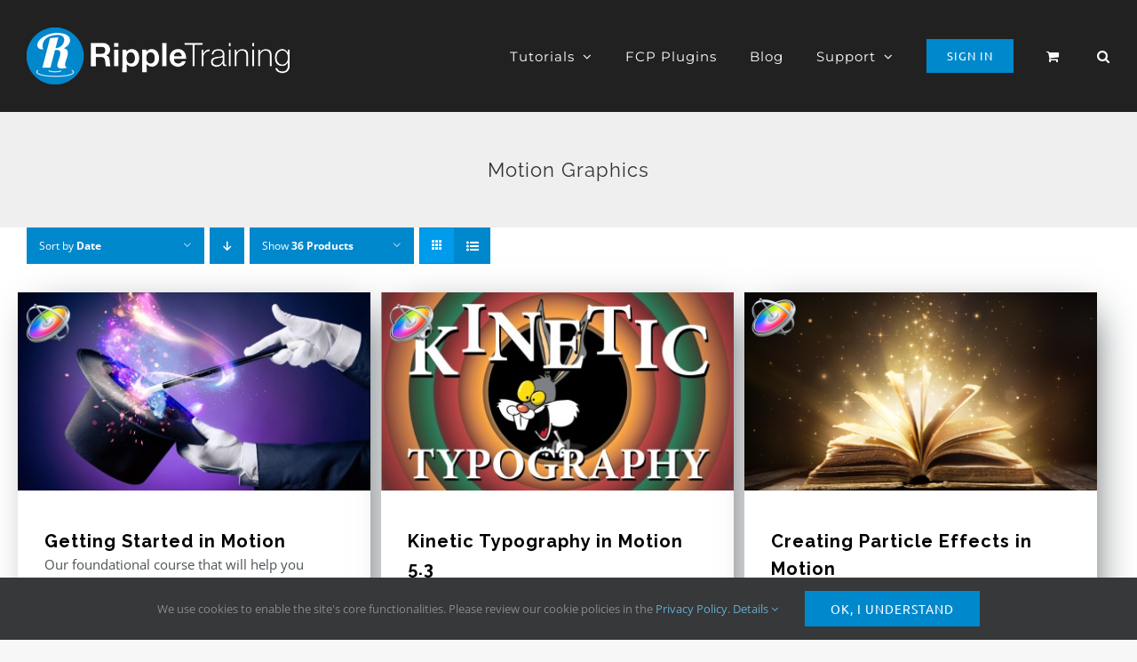

--- FILE ---
content_type: text/html; charset=utf-8
request_url: https://www.google.com/recaptcha/api2/aframe
body_size: 183
content:
<!DOCTYPE HTML><html><head><meta http-equiv="content-type" content="text/html; charset=UTF-8"></head><body><script nonce="qAwDTLbZHwcmK1_-K-QuZQ">/** Anti-fraud and anti-abuse applications only. See google.com/recaptcha */ try{var clients={'sodar':'https://pagead2.googlesyndication.com/pagead/sodar?'};window.addEventListener("message",function(a){try{if(a.source===window.parent){var b=JSON.parse(a.data);var c=clients[b['id']];if(c){var d=document.createElement('img');d.src=c+b['params']+'&rc='+(localStorage.getItem("rc::a")?sessionStorage.getItem("rc::b"):"");window.document.body.appendChild(d);sessionStorage.setItem("rc::e",parseInt(sessionStorage.getItem("rc::e")||0)+1);localStorage.setItem("rc::h",'1762191013069');}}}catch(b){}});window.parent.postMessage("_grecaptcha_ready", "*");}catch(b){}</script></body></html>

--- FILE ---
content_type: application/x-javascript
request_url: https://www.rippletraining.com/wp-content/plugins/payment-gateway-accept-blue-for-woocommerce/modules/assets/js/pgabfw_google_pay_button.js?ver=6.8.2
body_size: 1765
content:
(function (){
    /**
     * Define the version of the Google Pay API referenced when creating your
     * configuration
     *
     * @see {@link https://developers.google.com/pay/api/web/reference/request-objects#PaymentDataRequest|apiVersion in PaymentDataRequest}
     */
    const baseRequest = {
        apiVersion: 2,
        apiVersionMinor: 0
    };

    /**
     * Card networks supported by your site and your gateway
     *
     * @see {@link https://developers.google.com/pay/api/web/reference/request-objects#CardParameters|CardParameters}
     */
    const allowedCardNetworks = ["AMEX", "DISCOVER", "INTERAC", "JCB", "MASTERCARD", "VISA"];

    /**
     * Card authentication methods supported by your site and your gateway
     *
     * @see {@link https://developers.google.com/pay/api/web/reference/request-objects#CardParameters|CardParameters}
     * supported card networks
     */
    const allowedCardAuthMethods = ["PAN_ONLY"];

    /**
     * Identify your gateway and your site's gateway merchant identifier
     *
     * The Google Pay API response will return an encrypted payment method capable
     * of being charged by a supported gateway after payer authorization
     *
     * @see {@link https://developers.google.com/pay/api/web/reference/request-objects#gateway|PaymentMethodTokenizationSpecification}
     */
    const tokenizationSpecification = {
        type: 'PAYMENT_GATEWAY',
        parameters: {
            'gateway': 'acceptblue',
            'gatewayMerchantId': pgabfwProGetMerchantID()
        }
    };

    /**
     * Describe your site's support for the CARD payment method and its required
     * fields
     *
     * @see {@link https://developers.google.com/pay/api/web/reference/request-objects#CardParameters|CardParameters}
     */
    const baseCardPaymentMethod = {
        type: 'CARD',
        parameters: {
            allowedAuthMethods: allowedCardAuthMethods,
            allowedCardNetworks: allowedCardNetworks
        }
    };

    /**
     * Describe your site's support for the CARD payment method including optional
     * fields
     *
     * @see {@link https://developers.google.com/pay/api/web/reference/request-objects#CardParameters|CardParameters}
     */
    const cardPaymentMethod = Object.assign(
        {},
        baseCardPaymentMethod,
        {
            tokenizationSpecification: tokenizationSpecification
        }
    );

    /**
     * An initialized google.payments.api.PaymentsClient object or null if not yet set
     *
     * @see {@link getGooglePaymentsClient}
     */
    let paymentsClient = null;

    /**
     * Configure your site's support for payment methods supported by the Google Pay
     * API.
     *
     * Each member of allowedPaymentMethods should contain only the required fields,
     * allowing reuse of this base request when determining a viewer's ability
     * to pay and later requesting a supported payment method
     *
     * @returns {object} Google Pay API version, payment methods supported by the site
     */
    function getGoogleIsReadyToPayRequest() {
        return Object.assign(
            {},
            baseRequest,
            {
                allowedPaymentMethods: [baseCardPaymentMethod]
            }
        );
    }

    /**
     * Configure support for the Google Pay API
     *
     * @see {@link https://developers.google.com/pay/api/web/reference/request-objects#PaymentDataRequest|PaymentDataRequest}
     * @returns {object} PaymentDataRequest fields
     */
    function getGooglePaymentDataRequest() {
        const paymentDataRequest = Object.assign({}, baseRequest);
        paymentDataRequest.allowedPaymentMethods = [cardPaymentMethod];
        let transactionInfo = pgabfwProGetGoogleTransactionInfo();
        let surchargeAmount = pgabfwProGetSurcharge();
        paymentDataRequest.transactionInfo = {
            ...transactionInfo,
            totalPrice: (parseFloat(transactionInfo.totalPrice) + parseFloat(surchargeAmount)).toFixed(2).toString()
        };
        paymentDataRequest.merchantInfo = {
            merchantId: pgabfwProGetMerchantID(),
            merchantName: pgabfwProGetMerchantName()
        };

        paymentDataRequest.callbackIntents = ["PAYMENT_AUTHORIZATION"];

        return paymentDataRequest;
    }

    /**
     * Return an active PaymentsClient or initialize
     *
     * @see {@link https://developers.google.com/pay/api/web/reference/client#PaymentsClient|PaymentsClient constructor}
     * @returns {google.payments.api.PaymentsClient} Google Pay API client
     */
    function getGooglePaymentsClient() {
        if ( paymentsClient === null ) {
            paymentsClient = new google.payments.api.PaymentsClient({
                environment: pgabfwProGetMode(),
                paymentDataCallbacks: {
                    onPaymentAuthorized: onPaymentAuthorized
                }
            });
        }
        return paymentsClient;
    }

    /**
     * Handles authorize payments callback intents.
     *
     * @param {object} paymentData response from Google Pay API after a payer approves payment through user gesture.
     * @see {@link https://developers.google.com/pay/api/web/reference/response-objects#PaymentData object reference}
     *
     * @see {@link https://developers.google.com/pay/api/web/reference/response-objects#PaymentAuthorizationResult}
     * @returns Promise<{object}> Promise of PaymentAuthorizationResult object to acknowledge the payment authorization status.
     */
    function onPaymentAuthorized(paymentData) {
        return new Promise(function(resolve, reject){
            // handle the response
            processPayment(paymentData)
                .then(function() {
                    resolve({transactionState: 'SUCCESS'});
                })
                .catch(function() {
                    resolve({
                        transactionState: 'ERROR',
                        error: {
                            intent: 'PAYMENT_AUTHORIZATION',
                            message: 'Insufficient funds',
                            reason: 'PAYMENT_DATA_INVALID'
                        }
                    });
                });
        });
    }

    /**
     * Initialize Google PaymentsClient after Google-hosted JavaScript has loaded
     *
     * Display a Google Pay payment button after confirmation of the viewer's
     * ability to pay.
     */
    window.pgabfwOnGooglePayLoaded =  function () {
        const paymentsClient = getGooglePaymentsClient();
        paymentsClient.isReadyToPay(getGoogleIsReadyToPayRequest())
            .then(function(response) {
                if (response.result) {
                    jQuery( 'body' ).on( 'updated_checkout', function () {
                        addGooglePayButton();
                    });
                }
            })
            .catch(function(err) {
                // show error in developer console for debugging
                console.log(err);
            });
    }

    /**
     * Add a Google Pay purchase button alongside an existing checkout button
     *
     * @see {@link https://developers.google.com/pay/api/web/reference/request-objects#ButtonOptions|Button options}
     * @see {@link https://developers.google.com/pay/api/web/guides/brand-guidelines|Google Pay brand guidelines}
     */
    function addGooglePayButton() {
        const paymentsClient = getGooglePaymentsClient();
        const button = paymentsClient.createButton({
                onClick: onGooglePaymentButtonClicked,
                allowedPaymentMethods: [baseCardPaymentMethod]
            });
        const container = document.getElementById('pgabfw_google_pay_button_container');
        if(container) {
            container.innerHTML = '';
            container.appendChild(button);
        }
    }

    /**
     * Show Google Pay payment sheet when Google Pay payment button is clicked
     */
    function onGooglePaymentButtonClicked() {
        const paymentDataRequest = getGooglePaymentDataRequest();
        let transactionInfo = pgabfwProGetGoogleTransactionInfo();
        let surchargeAmount = pgabfwProGetSurcharge();
        paymentDataRequest.transactionInfo = {
            ...transactionInfo,
            totalPrice: (parseFloat(transactionInfo.totalPrice) + parseFloat(surchargeAmount)).toFixed(2).toString()
        };
        const paymentsClient = getGooglePaymentsClient();
        paymentsClient.loadPaymentData(paymentDataRequest);
    }

    /**
     * Process payment data returned by the Google Pay API
     *
     * @param {object} paymentData response from Google Pay API after user approves payment
     * @see {@link https://developers.google.com/pay/api/web/reference/response-objects#PaymentData|PaymentData object reference}
     */
    function processPayment(paymentData) {
        return new Promise(async function(resolve, reject) {
            const paymentToken = paymentData.paymentMethodData.tokenizationData.token;
            const tokenField = document.getElementById('pgabfw-google-pay-token');
            const checkoutButton = document.querySelector('form.checkout.woocommerce-checkout button[type="submit"]');
            if(tokenField && checkoutButton) {
                tokenField.value = JSON.stringify(paymentToken);
                checkoutButton.click();
                resolve();
            }else{
                reject();
                alert('Error! Something went wrong!');
            }

        });
    }
})();

--- FILE ---
content_type: application/x-javascript
request_url: https://www.rippletraining.com/wp-content/litespeed/js/668c2685c8e2f94c14d460a74265f13b.js?ver=51074
body_size: 793
content:
jQuery(document).ready(function(a){function e(){return{formatMatches:function(a){return 1===a?yith_wcaf.labels.select2_i18n_matches_1:yith_wcaf.labels.select2_i18n_matches_n.replace("%qty%",a)},formatNoMatches:function(){return yith_wcaf.labels.select2_i18n_no_matches},formatAjaxError:function(a,c,d){return yith_wcaf.labels.select2_i18n_ajax_error},formatInputTooShort:function(a,c){var b=c-a.length;return 1===b?yith_wcaf.labels.select2_i18n_input_too_short_1:yith_wcaf.labels.select2_i18n_input_too_short_n.replace("%qty%",b)},formatInputTooLong:function(a,c){var b=a.length-c;return 1===b?yith_wcaf.labels.select2_i18n_input_too_long_1:yith_wcaf.labels.select2_i18n_input_too_long_n.replace("%qty%",b)},formatSelectionTooBig:function(a){return 1===a?yith_wcaf.labels.select2_i18n_selection_too_long_1:yith_wcaf.labels.select2_i18n_selection_too_long_n.replace("%qty%",a)},formatLoadMore:function(a){return yith_wcaf.labels.select2_i18n_load_more},formatSearching:function(){return yith_wcaf.labels.select2_i18n_searching}}}
a.fn.yith_wcaf_dashboard_commissions=function(){var b=a(this);b.find(":input.wc-product-search").filter(":not(.enhanced)").each(function(){var b={allowClear:a(this).data("allow_clear")?!0:!1,placeholder:a(this).data("placeholder"),minimumInputLength:a(this).data("minimum_input_length")?a(this).data("minimum_input_length"):"3",escapeMarkup:function(a){return a},ajax:{url:yith_wcaf.ajax_url,dataType:"json",quietMillis:250,data:function(a,b){return{term:a,action:"yith_wcaf_json_search_products_and_variations",security:yith_wcaf.search_products_nonce}},results:function(b,c){var d=[];b&&a.each(b,function(a,b){d.push({id:a,text:b})});return{results:d}},cache:!0},multiple:!1,initSelection:function(a,b){var c={id:a.val(),text:a.attr("data-selected")};return b(c)}};b=a.extend(b,e());a(this).select2(b).addClass("enhanced")});b.find(".datepicker").datepicker({dateFormat:"yy-mm-dd",numberOfMonths:1,showButtonPanel:!0,beforeShow:function(b,d){a("#ui-datepicker-div").removeClass(function(){return a("input").get(0).id}).addClass("yith-wcaf-datepicker")}})};a.fn.yith_wcaf_dashboard_clicks=function(){a(this).find(".datepicker").datepicker({dateFormat:"yy-mm-dd",numberOfMonths:1,showButtonPanel:!0,beforeShow:function(b,c){a("#ui-datepicker-div").removeClass(function(){return a("input").get(0).id}).addClass("yith-wcaf-datepicker")}})};a.fn.yith_wcaf_dashboard_payments=function(){a(this).find(".datepicker").datepicker({dateFormat:"yy-mm-dd",numberOfMonths:1,showButtonPanel:!0,beforeShow:function(b,c){a("#ui-datepicker-div").removeClass(function(){return a("input").get(0).id}).addClass("yith-wcaf-datepicker")}})};a.fn.yith_wcaf_generate_link=function(){a(this).find(".copy-trigger").on("click",function(b){b=a(this).parents("p").find(".copy-target");0<b.length&&(b.is("input")?(b.select(),document.execCommand("copy")):(b=a("<input/>",{val:b.text(),type:"text"}),a("body").append(b),b.select(),document.execCommand("copy"),b.remove()),a(document).triggerHandler("yith_wcaf_hide_link_copied_alert")||alert(yith_wcaf.labels.link_copied_message))})};a.fn.yith_wcaf_set_referrer=function(){var b=a(this);b.on("click","a.show-referrer-form",function(a){a.preventDefault();b.find("form").slideToggle()});b.on("submit","form.referrer-form",function(b){var d=a(this),c={action:"yith_wcaf_set_referrer",referrer_token:d.find('input[name="referrer_code"]').val(),security:yith_wcaf.set_referrer_nonce};b.preventDefault();d.addClass("processing").block({message:null,overlayCSS:{background:"#fff",opacity:.6}});a.ajax({type:"POST",url:yith_wcaf.ajax_url,data:c,success:function(b){a(".woocommerce-error, .woocommerce-message").remove();d.removeClass("processing").unblock();b&&(d.before(b).find('input[name="referrer_code"]').prop("disabled"),d.slideUp())},dataType:"html"});return!1})};a(".yith-wcaf-commissions").yith_wcaf_dashboard_commissions();a(".yith-wcaf-clicks").yith_wcaf_dashboard_clicks();a(".yith-wcaf-payments").yith_wcaf_dashboard_payments();a(".yith-wcaf-set-referrer").yith_wcaf_set_referrer();a(".yith-wcaf-link-generator").yith_wcaf_generate_link()})
;